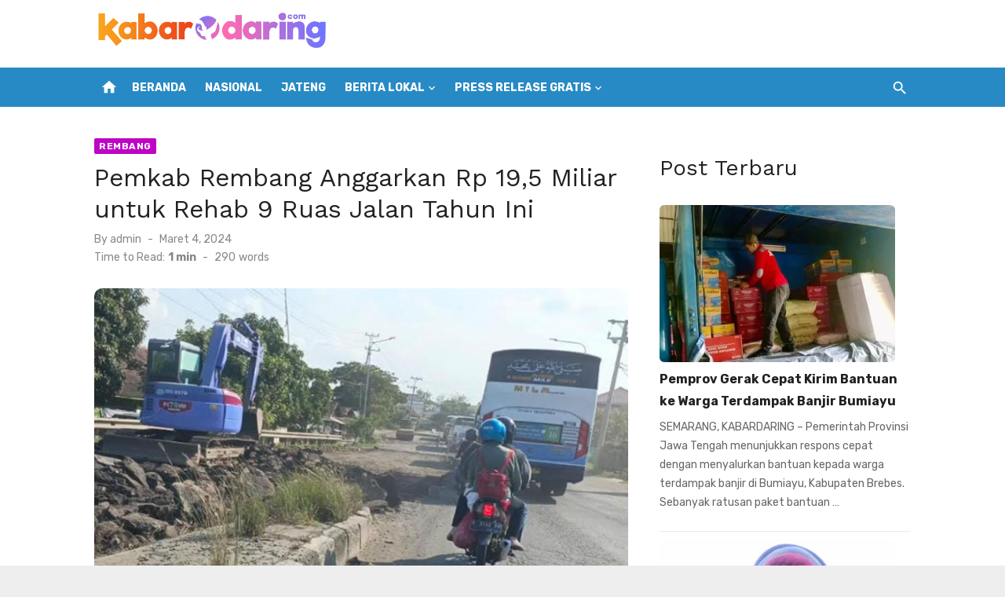

--- FILE ---
content_type: text/html; charset=UTF-8
request_url: https://kabardaring.com/rembang/pemkab-rembang-anggarkan-rp-195-miliar-untuk-rehab-9-ruas-jalan-tahun-ini/
body_size: 14764
content:
<!DOCTYPE html>
<html lang="id" prefix="og: https://ogp.me/ns#">
<head>
	<meta charset="UTF-8">
	<meta name="viewport" content="width=device-width, initial-scale=1">
	<link rel="profile" href="https://gmpg.org/xfn/11">
			<style>img:is([sizes="auto" i], [sizes^="auto," i]) { contain-intrinsic-size: 3000px 1500px }</style>
	
<!-- Optimasi Mesin Pencari oleh Rank Math - https://rankmath.com/ -->
<title>Pemkab Rembang Anggarkan Rp 19,5 Miliar untuk Rehab 9 Ruas Jalan Tahun Ini - kabardaring</title>
<meta name="description" content="REMBANG, Lingkarjateng.id – Pemerintah Kabupaten (Pemkab) Rembang telah menyelesaikan pelebaran dan peningkatan kualitas 16 ruas jalan selama tahun 2023."/>
<meta name="robots" content="index, follow, max-snippet:-1, max-video-preview:-1, max-image-preview:large"/>
<link rel="canonical" href="https://kabardaring.com/rembang/pemkab-rembang-anggarkan-rp-195-miliar-untuk-rehab-9-ruas-jalan-tahun-ini/" />
<meta property="og:locale" content="id_ID" />
<meta property="og:type" content="article" />
<meta property="og:title" content="Pemkab Rembang Anggarkan Rp 19,5 Miliar untuk Rehab 9 Ruas Jalan Tahun Ini - kabardaring" />
<meta property="og:description" content="REMBANG, Lingkarjateng.id – Pemerintah Kabupaten (Pemkab) Rembang telah menyelesaikan pelebaran dan peningkatan kualitas 16 ruas jalan selama tahun 2023." />
<meta property="og:url" content="https://kabardaring.com/rembang/pemkab-rembang-anggarkan-rp-195-miliar-untuk-rehab-9-ruas-jalan-tahun-ini/" />
<meta property="og:site_name" content="Kabar Daring" />
<meta property="article:tag" content="Info Seputar Rembang" />
<meta property="article:tag" content="Rembang Hari Ini" />
<meta property="article:tag" content="Rembang Update" />
<meta property="article:section" content="Rembang" />
<meta property="og:image" content="https://kabardaring.com/wp-content/uploads/2024/03/Pemkab-Rembang.jpg" />
<meta property="og:image:secure_url" content="https://kabardaring.com/wp-content/uploads/2024/03/Pemkab-Rembang.jpg" />
<meta property="og:image:width" content="750" />
<meta property="og:image:height" content="536" />
<meta property="og:image:alt" content="Pemkab Rembang Anggarkan Rp 19,5 Miliar untuk Rehab 9 Ruas Jalan Tahun Ini" />
<meta property="og:image:type" content="image/jpeg" />
<meta property="article:published_time" content="2024-03-04T10:04:32+07:00" />
<meta name="twitter:card" content="summary_large_image" />
<meta name="twitter:title" content="Pemkab Rembang Anggarkan Rp 19,5 Miliar untuk Rehab 9 Ruas Jalan Tahun Ini - kabardaring" />
<meta name="twitter:description" content="REMBANG, Lingkarjateng.id – Pemerintah Kabupaten (Pemkab) Rembang telah menyelesaikan pelebaran dan peningkatan kualitas 16 ruas jalan selama tahun 2023." />
<meta name="twitter:image" content="https://kabardaring.com/wp-content/uploads/2024/03/Pemkab-Rembang.jpg" />
<meta name="twitter:label1" content="Ditulis oleh" />
<meta name="twitter:data1" content="admin" />
<meta name="twitter:label2" content="Waktunya membaca" />
<meta name="twitter:data2" content="1 menit" />
<script type="application/ld+json" class="rank-math-schema">{"@context":"https://schema.org","@graph":[{"@type":["NewsMediaOrganization","Organization"],"@id":"https://kabardaring.com/#organization","name":"Kabar Daring","url":"https://kabardaring.com","logo":{"@type":"ImageObject","@id":"https://kabardaring.com/#logo","url":"https://kabardaring.com/wp-content/uploads/2024/05/cropped-logo-kabardaring-wide-150x104.png","contentUrl":"https://kabardaring.com/wp-content/uploads/2024/05/cropped-logo-kabardaring-wide-150x104.png","caption":"Kabar Daring","inLanguage":"id"}},{"@type":"WebSite","@id":"https://kabardaring.com/#website","url":"https://kabardaring.com","name":"Kabar Daring","publisher":{"@id":"https://kabardaring.com/#organization"},"inLanguage":"id"},{"@type":"ImageObject","@id":"https://kabardaring.com/wp-content/uploads/2024/03/Pemkab-Rembang.jpg","url":"https://kabardaring.com/wp-content/uploads/2024/03/Pemkab-Rembang.jpg","width":"750","height":"536","inLanguage":"id"},{"@type":"BreadcrumbList","@id":"https://kabardaring.com/rembang/pemkab-rembang-anggarkan-rp-195-miliar-untuk-rehab-9-ruas-jalan-tahun-ini/#breadcrumb","itemListElement":[{"@type":"ListItem","position":"1","item":{"@id":"https://kabardaring.com","name":"Home"}},{"@type":"ListItem","position":"2","item":{"@id":"https://kabardaring.com/rembang/","name":"Rembang"}},{"@type":"ListItem","position":"3","item":{"@id":"https://kabardaring.com/rembang/pemkab-rembang-anggarkan-rp-195-miliar-untuk-rehab-9-ruas-jalan-tahun-ini/","name":"Pemkab Rembang Anggarkan Rp 19,5 Miliar untuk Rehab 9 Ruas Jalan Tahun Ini"}}]},{"@type":"WebPage","@id":"https://kabardaring.com/rembang/pemkab-rembang-anggarkan-rp-195-miliar-untuk-rehab-9-ruas-jalan-tahun-ini/#webpage","url":"https://kabardaring.com/rembang/pemkab-rembang-anggarkan-rp-195-miliar-untuk-rehab-9-ruas-jalan-tahun-ini/","name":"Pemkab Rembang Anggarkan Rp 19,5 Miliar untuk Rehab 9 Ruas Jalan Tahun Ini - kabardaring","datePublished":"2024-03-04T10:04:32+07:00","dateModified":"2024-03-04T10:04:32+07:00","isPartOf":{"@id":"https://kabardaring.com/#website"},"primaryImageOfPage":{"@id":"https://kabardaring.com/wp-content/uploads/2024/03/Pemkab-Rembang.jpg"},"inLanguage":"id","breadcrumb":{"@id":"https://kabardaring.com/rembang/pemkab-rembang-anggarkan-rp-195-miliar-untuk-rehab-9-ruas-jalan-tahun-ini/#breadcrumb"}},{"@type":"Person","@id":"https://kabardaring.com/author/admin/","name":"admin","url":"https://kabardaring.com/author/admin/","image":{"@type":"ImageObject","@id":"https://secure.gravatar.com/avatar/2acd1788dce4a1572e61f34a5e02fa7e8cdc4a2f2eaa5c81d93f2fa98dfad430?s=96&amp;d=mm&amp;r=g","url":"https://secure.gravatar.com/avatar/2acd1788dce4a1572e61f34a5e02fa7e8cdc4a2f2eaa5c81d93f2fa98dfad430?s=96&amp;d=mm&amp;r=g","caption":"admin","inLanguage":"id"},"sameAs":["http://kabardaring.com"],"worksFor":{"@id":"https://kabardaring.com/#organization"}},{"@type":"NewsArticle","headline":"Pemkab Rembang Anggarkan Rp 19,5 Miliar untuk Rehab 9 Ruas Jalan Tahun Ini - kabardaring","datePublished":"2024-03-04T10:04:32+07:00","dateModified":"2024-03-04T10:04:32+07:00","articleSection":"Rembang","author":{"@id":"https://kabardaring.com/author/admin/","name":"admin"},"publisher":{"@id":"https://kabardaring.com/#organization"},"description":"REMBANG, Lingkarjateng.id \u2013 Pemerintah Kabupaten (Pemkab) Rembang telah menyelesaikan pelebaran dan peningkatan kualitas 16 ruas jalan selama tahun 2023.","name":"Pemkab Rembang Anggarkan Rp 19,5 Miliar untuk Rehab 9 Ruas Jalan Tahun Ini - kabardaring","@id":"https://kabardaring.com/rembang/pemkab-rembang-anggarkan-rp-195-miliar-untuk-rehab-9-ruas-jalan-tahun-ini/#richSnippet","isPartOf":{"@id":"https://kabardaring.com/rembang/pemkab-rembang-anggarkan-rp-195-miliar-untuk-rehab-9-ruas-jalan-tahun-ini/#webpage"},"image":{"@id":"https://kabardaring.com/wp-content/uploads/2024/03/Pemkab-Rembang.jpg"},"inLanguage":"id","mainEntityOfPage":{"@id":"https://kabardaring.com/rembang/pemkab-rembang-anggarkan-rp-195-miliar-untuk-rehab-9-ruas-jalan-tahun-ini/#webpage"}}]}</script>
<!-- /Plugin WordPress Rank Math SEO -->

<link rel='dns-prefetch' href='//stats.wp.com' />
<link rel='dns-prefetch' href='//fonts.googleapis.com' />
<link href='https://fonts.gstatic.com' crossorigin rel='preconnect' />
<link rel="alternate" type="application/rss+xml" title="kabardaring &raquo; Feed" href="https://kabardaring.com/feed/" />
<link rel="alternate" type="application/rss+xml" title="kabardaring &raquo; Umpan Komentar" href="https://kabardaring.com/comments/feed/" />
<script type="text/javascript">
/* <![CDATA[ */
window._wpemojiSettings = {"baseUrl":"https:\/\/s.w.org\/images\/core\/emoji\/16.0.1\/72x72\/","ext":".png","svgUrl":"https:\/\/s.w.org\/images\/core\/emoji\/16.0.1\/svg\/","svgExt":".svg","source":{"concatemoji":"https:\/\/kabardaring.com\/wp-includes\/js\/wp-emoji-release.min.js?ver=6.8.3"}};
/*! This file is auto-generated */
!function(s,n){var o,i,e;function c(e){try{var t={supportTests:e,timestamp:(new Date).valueOf()};sessionStorage.setItem(o,JSON.stringify(t))}catch(e){}}function p(e,t,n){e.clearRect(0,0,e.canvas.width,e.canvas.height),e.fillText(t,0,0);var t=new Uint32Array(e.getImageData(0,0,e.canvas.width,e.canvas.height).data),a=(e.clearRect(0,0,e.canvas.width,e.canvas.height),e.fillText(n,0,0),new Uint32Array(e.getImageData(0,0,e.canvas.width,e.canvas.height).data));return t.every(function(e,t){return e===a[t]})}function u(e,t){e.clearRect(0,0,e.canvas.width,e.canvas.height),e.fillText(t,0,0);for(var n=e.getImageData(16,16,1,1),a=0;a<n.data.length;a++)if(0!==n.data[a])return!1;return!0}function f(e,t,n,a){switch(t){case"flag":return n(e,"\ud83c\udff3\ufe0f\u200d\u26a7\ufe0f","\ud83c\udff3\ufe0f\u200b\u26a7\ufe0f")?!1:!n(e,"\ud83c\udde8\ud83c\uddf6","\ud83c\udde8\u200b\ud83c\uddf6")&&!n(e,"\ud83c\udff4\udb40\udc67\udb40\udc62\udb40\udc65\udb40\udc6e\udb40\udc67\udb40\udc7f","\ud83c\udff4\u200b\udb40\udc67\u200b\udb40\udc62\u200b\udb40\udc65\u200b\udb40\udc6e\u200b\udb40\udc67\u200b\udb40\udc7f");case"emoji":return!a(e,"\ud83e\udedf")}return!1}function g(e,t,n,a){var r="undefined"!=typeof WorkerGlobalScope&&self instanceof WorkerGlobalScope?new OffscreenCanvas(300,150):s.createElement("canvas"),o=r.getContext("2d",{willReadFrequently:!0}),i=(o.textBaseline="top",o.font="600 32px Arial",{});return e.forEach(function(e){i[e]=t(o,e,n,a)}),i}function t(e){var t=s.createElement("script");t.src=e,t.defer=!0,s.head.appendChild(t)}"undefined"!=typeof Promise&&(o="wpEmojiSettingsSupports",i=["flag","emoji"],n.supports={everything:!0,everythingExceptFlag:!0},e=new Promise(function(e){s.addEventListener("DOMContentLoaded",e,{once:!0})}),new Promise(function(t){var n=function(){try{var e=JSON.parse(sessionStorage.getItem(o));if("object"==typeof e&&"number"==typeof e.timestamp&&(new Date).valueOf()<e.timestamp+604800&&"object"==typeof e.supportTests)return e.supportTests}catch(e){}return null}();if(!n){if("undefined"!=typeof Worker&&"undefined"!=typeof OffscreenCanvas&&"undefined"!=typeof URL&&URL.createObjectURL&&"undefined"!=typeof Blob)try{var e="postMessage("+g.toString()+"("+[JSON.stringify(i),f.toString(),p.toString(),u.toString()].join(",")+"));",a=new Blob([e],{type:"text/javascript"}),r=new Worker(URL.createObjectURL(a),{name:"wpTestEmojiSupports"});return void(r.onmessage=function(e){c(n=e.data),r.terminate(),t(n)})}catch(e){}c(n=g(i,f,p,u))}t(n)}).then(function(e){for(var t in e)n.supports[t]=e[t],n.supports.everything=n.supports.everything&&n.supports[t],"flag"!==t&&(n.supports.everythingExceptFlag=n.supports.everythingExceptFlag&&n.supports[t]);n.supports.everythingExceptFlag=n.supports.everythingExceptFlag&&!n.supports.flag,n.DOMReady=!1,n.readyCallback=function(){n.DOMReady=!0}}).then(function(){return e}).then(function(){var e;n.supports.everything||(n.readyCallback(),(e=n.source||{}).concatemoji?t(e.concatemoji):e.wpemoji&&e.twemoji&&(t(e.twemoji),t(e.wpemoji)))}))}((window,document),window._wpemojiSettings);
/* ]]> */
</script>
<link rel='stylesheet' id='jetpack_related-posts-css' href='https://kabardaring.com/wp-content/plugins/jetpack/modules/related-posts/related-posts.css?ver=20240116' type='text/css' media='all' />
<style id='wp-emoji-styles-inline-css' type='text/css'>

	img.wp-smiley, img.emoji {
		display: inline !important;
		border: none !important;
		box-shadow: none !important;
		height: 1em !important;
		width: 1em !important;
		margin: 0 0.07em !important;
		vertical-align: -0.1em !important;
		background: none !important;
		padding: 0 !important;
	}
</style>
<link rel='stylesheet' id='wp-block-library-css' href='https://kabardaring.com/wp-includes/css/dist/block-library/style.min.css?ver=6.8.3' type='text/css' media='all' />
<style id='classic-theme-styles-inline-css' type='text/css'>
/*! This file is auto-generated */
.wp-block-button__link{color:#fff;background-color:#32373c;border-radius:9999px;box-shadow:none;text-decoration:none;padding:calc(.667em + 2px) calc(1.333em + 2px);font-size:1.125em}.wp-block-file__button{background:#32373c;color:#fff;text-decoration:none}
</style>
<link rel='stylesheet' id='mediaelement-css' href='https://kabardaring.com/wp-includes/js/mediaelement/mediaelementplayer-legacy.min.css?ver=4.2.17' type='text/css' media='all' />
<link rel='stylesheet' id='wp-mediaelement-css' href='https://kabardaring.com/wp-includes/js/mediaelement/wp-mediaelement.min.css?ver=6.8.3' type='text/css' media='all' />
<style id='jetpack-sharing-buttons-style-inline-css' type='text/css'>
.jetpack-sharing-buttons__services-list{display:flex;flex-direction:row;flex-wrap:wrap;gap:0;list-style-type:none;margin:5px;padding:0}.jetpack-sharing-buttons__services-list.has-small-icon-size{font-size:12px}.jetpack-sharing-buttons__services-list.has-normal-icon-size{font-size:16px}.jetpack-sharing-buttons__services-list.has-large-icon-size{font-size:24px}.jetpack-sharing-buttons__services-list.has-huge-icon-size{font-size:36px}@media print{.jetpack-sharing-buttons__services-list{display:none!important}}.editor-styles-wrapper .wp-block-jetpack-sharing-buttons{gap:0;padding-inline-start:0}ul.jetpack-sharing-buttons__services-list.has-background{padding:1.25em 2.375em}
</style>
<style id='global-styles-inline-css' type='text/css'>
:root{--wp--preset--aspect-ratio--square: 1;--wp--preset--aspect-ratio--4-3: 4/3;--wp--preset--aspect-ratio--3-4: 3/4;--wp--preset--aspect-ratio--3-2: 3/2;--wp--preset--aspect-ratio--2-3: 2/3;--wp--preset--aspect-ratio--16-9: 16/9;--wp--preset--aspect-ratio--9-16: 9/16;--wp--preset--color--black: #000000;--wp--preset--color--cyan-bluish-gray: #abb8c3;--wp--preset--color--white: #ffffff;--wp--preset--color--pale-pink: #f78da7;--wp--preset--color--vivid-red: #cf2e2e;--wp--preset--color--luminous-vivid-orange: #ff6900;--wp--preset--color--luminous-vivid-amber: #fcb900;--wp--preset--color--light-green-cyan: #7bdcb5;--wp--preset--color--vivid-green-cyan: #00d084;--wp--preset--color--pale-cyan-blue: #8ed1fc;--wp--preset--color--vivid-cyan-blue: #0693e3;--wp--preset--color--vivid-purple: #9b51e0;--wp--preset--color--dark-gray: #222222;--wp--preset--color--medium-gray: #444444;--wp--preset--color--light-gray: #888888;--wp--preset--color--accent: #be05c4;--wp--preset--gradient--vivid-cyan-blue-to-vivid-purple: linear-gradient(135deg,rgba(6,147,227,1) 0%,rgb(155,81,224) 100%);--wp--preset--gradient--light-green-cyan-to-vivid-green-cyan: linear-gradient(135deg,rgb(122,220,180) 0%,rgb(0,208,130) 100%);--wp--preset--gradient--luminous-vivid-amber-to-luminous-vivid-orange: linear-gradient(135deg,rgba(252,185,0,1) 0%,rgba(255,105,0,1) 100%);--wp--preset--gradient--luminous-vivid-orange-to-vivid-red: linear-gradient(135deg,rgba(255,105,0,1) 0%,rgb(207,46,46) 100%);--wp--preset--gradient--very-light-gray-to-cyan-bluish-gray: linear-gradient(135deg,rgb(238,238,238) 0%,rgb(169,184,195) 100%);--wp--preset--gradient--cool-to-warm-spectrum: linear-gradient(135deg,rgb(74,234,220) 0%,rgb(151,120,209) 20%,rgb(207,42,186) 40%,rgb(238,44,130) 60%,rgb(251,105,98) 80%,rgb(254,248,76) 100%);--wp--preset--gradient--blush-light-purple: linear-gradient(135deg,rgb(255,206,236) 0%,rgb(152,150,240) 100%);--wp--preset--gradient--blush-bordeaux: linear-gradient(135deg,rgb(254,205,165) 0%,rgb(254,45,45) 50%,rgb(107,0,62) 100%);--wp--preset--gradient--luminous-dusk: linear-gradient(135deg,rgb(255,203,112) 0%,rgb(199,81,192) 50%,rgb(65,88,208) 100%);--wp--preset--gradient--pale-ocean: linear-gradient(135deg,rgb(255,245,203) 0%,rgb(182,227,212) 50%,rgb(51,167,181) 100%);--wp--preset--gradient--electric-grass: linear-gradient(135deg,rgb(202,248,128) 0%,rgb(113,206,126) 100%);--wp--preset--gradient--midnight: linear-gradient(135deg,rgb(2,3,129) 0%,rgb(40,116,252) 100%);--wp--preset--font-size--small: 14px;--wp--preset--font-size--medium: 20px;--wp--preset--font-size--large: 24px;--wp--preset--font-size--x-large: 42px;--wp--preset--font-size--normal: 16px;--wp--preset--font-size--huge: 32px;--wp--preset--spacing--20: 0.44rem;--wp--preset--spacing--30: 0.67rem;--wp--preset--spacing--40: 1rem;--wp--preset--spacing--50: 1.5rem;--wp--preset--spacing--60: 2.25rem;--wp--preset--spacing--70: 3.38rem;--wp--preset--spacing--80: 5.06rem;--wp--preset--shadow--natural: 6px 6px 9px rgba(0, 0, 0, 0.2);--wp--preset--shadow--deep: 12px 12px 50px rgba(0, 0, 0, 0.4);--wp--preset--shadow--sharp: 6px 6px 0px rgba(0, 0, 0, 0.2);--wp--preset--shadow--outlined: 6px 6px 0px -3px rgba(255, 255, 255, 1), 6px 6px rgba(0, 0, 0, 1);--wp--preset--shadow--crisp: 6px 6px 0px rgba(0, 0, 0, 1);}:where(.is-layout-flex){gap: 0.5em;}:where(.is-layout-grid){gap: 0.5em;}body .is-layout-flex{display: flex;}.is-layout-flex{flex-wrap: wrap;align-items: center;}.is-layout-flex > :is(*, div){margin: 0;}body .is-layout-grid{display: grid;}.is-layout-grid > :is(*, div){margin: 0;}:where(.wp-block-columns.is-layout-flex){gap: 2em;}:where(.wp-block-columns.is-layout-grid){gap: 2em;}:where(.wp-block-post-template.is-layout-flex){gap: 1.25em;}:where(.wp-block-post-template.is-layout-grid){gap: 1.25em;}.has-black-color{color: var(--wp--preset--color--black) !important;}.has-cyan-bluish-gray-color{color: var(--wp--preset--color--cyan-bluish-gray) !important;}.has-white-color{color: var(--wp--preset--color--white) !important;}.has-pale-pink-color{color: var(--wp--preset--color--pale-pink) !important;}.has-vivid-red-color{color: var(--wp--preset--color--vivid-red) !important;}.has-luminous-vivid-orange-color{color: var(--wp--preset--color--luminous-vivid-orange) !important;}.has-luminous-vivid-amber-color{color: var(--wp--preset--color--luminous-vivid-amber) !important;}.has-light-green-cyan-color{color: var(--wp--preset--color--light-green-cyan) !important;}.has-vivid-green-cyan-color{color: var(--wp--preset--color--vivid-green-cyan) !important;}.has-pale-cyan-blue-color{color: var(--wp--preset--color--pale-cyan-blue) !important;}.has-vivid-cyan-blue-color{color: var(--wp--preset--color--vivid-cyan-blue) !important;}.has-vivid-purple-color{color: var(--wp--preset--color--vivid-purple) !important;}.has-black-background-color{background-color: var(--wp--preset--color--black) !important;}.has-cyan-bluish-gray-background-color{background-color: var(--wp--preset--color--cyan-bluish-gray) !important;}.has-white-background-color{background-color: var(--wp--preset--color--white) !important;}.has-pale-pink-background-color{background-color: var(--wp--preset--color--pale-pink) !important;}.has-vivid-red-background-color{background-color: var(--wp--preset--color--vivid-red) !important;}.has-luminous-vivid-orange-background-color{background-color: var(--wp--preset--color--luminous-vivid-orange) !important;}.has-luminous-vivid-amber-background-color{background-color: var(--wp--preset--color--luminous-vivid-amber) !important;}.has-light-green-cyan-background-color{background-color: var(--wp--preset--color--light-green-cyan) !important;}.has-vivid-green-cyan-background-color{background-color: var(--wp--preset--color--vivid-green-cyan) !important;}.has-pale-cyan-blue-background-color{background-color: var(--wp--preset--color--pale-cyan-blue) !important;}.has-vivid-cyan-blue-background-color{background-color: var(--wp--preset--color--vivid-cyan-blue) !important;}.has-vivid-purple-background-color{background-color: var(--wp--preset--color--vivid-purple) !important;}.has-black-border-color{border-color: var(--wp--preset--color--black) !important;}.has-cyan-bluish-gray-border-color{border-color: var(--wp--preset--color--cyan-bluish-gray) !important;}.has-white-border-color{border-color: var(--wp--preset--color--white) !important;}.has-pale-pink-border-color{border-color: var(--wp--preset--color--pale-pink) !important;}.has-vivid-red-border-color{border-color: var(--wp--preset--color--vivid-red) !important;}.has-luminous-vivid-orange-border-color{border-color: var(--wp--preset--color--luminous-vivid-orange) !important;}.has-luminous-vivid-amber-border-color{border-color: var(--wp--preset--color--luminous-vivid-amber) !important;}.has-light-green-cyan-border-color{border-color: var(--wp--preset--color--light-green-cyan) !important;}.has-vivid-green-cyan-border-color{border-color: var(--wp--preset--color--vivid-green-cyan) !important;}.has-pale-cyan-blue-border-color{border-color: var(--wp--preset--color--pale-cyan-blue) !important;}.has-vivid-cyan-blue-border-color{border-color: var(--wp--preset--color--vivid-cyan-blue) !important;}.has-vivid-purple-border-color{border-color: var(--wp--preset--color--vivid-purple) !important;}.has-vivid-cyan-blue-to-vivid-purple-gradient-background{background: var(--wp--preset--gradient--vivid-cyan-blue-to-vivid-purple) !important;}.has-light-green-cyan-to-vivid-green-cyan-gradient-background{background: var(--wp--preset--gradient--light-green-cyan-to-vivid-green-cyan) !important;}.has-luminous-vivid-amber-to-luminous-vivid-orange-gradient-background{background: var(--wp--preset--gradient--luminous-vivid-amber-to-luminous-vivid-orange) !important;}.has-luminous-vivid-orange-to-vivid-red-gradient-background{background: var(--wp--preset--gradient--luminous-vivid-orange-to-vivid-red) !important;}.has-very-light-gray-to-cyan-bluish-gray-gradient-background{background: var(--wp--preset--gradient--very-light-gray-to-cyan-bluish-gray) !important;}.has-cool-to-warm-spectrum-gradient-background{background: var(--wp--preset--gradient--cool-to-warm-spectrum) !important;}.has-blush-light-purple-gradient-background{background: var(--wp--preset--gradient--blush-light-purple) !important;}.has-blush-bordeaux-gradient-background{background: var(--wp--preset--gradient--blush-bordeaux) !important;}.has-luminous-dusk-gradient-background{background: var(--wp--preset--gradient--luminous-dusk) !important;}.has-pale-ocean-gradient-background{background: var(--wp--preset--gradient--pale-ocean) !important;}.has-electric-grass-gradient-background{background: var(--wp--preset--gradient--electric-grass) !important;}.has-midnight-gradient-background{background: var(--wp--preset--gradient--midnight) !important;}.has-small-font-size{font-size: var(--wp--preset--font-size--small) !important;}.has-medium-font-size{font-size: var(--wp--preset--font-size--medium) !important;}.has-large-font-size{font-size: var(--wp--preset--font-size--large) !important;}.has-x-large-font-size{font-size: var(--wp--preset--font-size--x-large) !important;}
:where(.wp-block-post-template.is-layout-flex){gap: 1.25em;}:where(.wp-block-post-template.is-layout-grid){gap: 1.25em;}
:where(.wp-block-columns.is-layout-flex){gap: 2em;}:where(.wp-block-columns.is-layout-grid){gap: 2em;}
:root :where(.wp-block-pullquote){font-size: 1.5em;line-height: 1.6;}
</style>
<style id='dominant-color-styles-inline-css' type='text/css'>
img[data-dominant-color]:not(.has-transparency) { background-color: var(--dominant-color); }
</style>
<link rel='stylesheet' id='plugin-builder-css' href='https://kabardaring.com/wp-content/plugins/plugin-builder/public/css/plugin-builder-public.css?ver=1.0.1' type='text/css' media='all' />
<link rel='stylesheet' id='short-news-fonts-css' href='https://fonts.googleapis.com/css?family=Work+Sans%3A400%2C700%2C900%2C400italic%7CRubik%3A400%2C700%2C400italic%2C700italic&#038;subset=latin%2Clatin-ext&#038;display=fallback' type='text/css' media='all' />
<link rel='stylesheet' id='short-news-style-css' href='https://kabardaring.com/wp-content/themes/short-news/style.css?ver=1.1.5' type='text/css' media='all' />
<style id='short-news-style-inline-css' type='text/css'>

			@media screen and (min-width: 600px) {
			.site-logo {max-width: 300px;}
			}
		a, .site-title a:hover, .entry-title a:hover, .main-navigation ul ul li:hover > a, .widget a:hover, .widget_recent_comments a,
		blockquote:before, .cat-links a, .comment-metadata .comment-edit-link, .standard-post .read-more:hover,
		.posts-navigation a:hover, .post-navigation a:hover .meta-nav, .post-navigation a:hover .post-title,
		.author-link a:hover, .entry-content .has-accent-color {
		color: #be05c4;
		}
		button, input[type='button'], input[type='reset'], input[type='submit'], .main-navigation > ul > li.current-menu-item:after,
		.sidebar .widget_tag_cloud a:hover, .single .cat-links a, .entry-meta-top .comments-link > span:hover, .entry-meta-top .comments-link > a:hover,
		.standard-post .read-more:after, .newsticker .news-dot, .pagination .current, .pagination .page-numbers:hover,
		.featured-post-header .cat-links a:hover, .post-edit-link, .reply a, #sb_instagram .sbi_follow_btn a, .entry-content .has-accent-background-color {
		background-color: #be05c4;
		}
		.entry-meta-top .comments-link > a:hover:after, .entry-meta-top .comments-link > span:hover:after {border-top-color: #be05c4;}
</style>
<link rel='stylesheet' id='short-news-social-icons-css' href='https://kabardaring.com/wp-content/themes/short-news/assets/css/social-icons.css?ver=1.0.0' type='text/css' media='all' />
<link rel='stylesheet' id='sharedaddy-css' href='https://kabardaring.com/wp-content/plugins/jetpack/modules/sharedaddy/sharing.css?ver=14.7' type='text/css' media='all' />
<link rel='stylesheet' id='social-logos-css' href='https://kabardaring.com/wp-content/plugins/jetpack/_inc/social-logos/social-logos.min.css?ver=14.7' type='text/css' media='all' />
<script type="text/javascript" id="jetpack_related-posts-js-extra">
/* <![CDATA[ */
var related_posts_js_options = {"post_heading":"h4"};
/* ]]> */
</script>
<script type="text/javascript" src="https://kabardaring.com/wp-content/plugins/jetpack/_inc/build/related-posts/related-posts.min.js?ver=20240116" id="jetpack_related-posts-js"></script>
<script type="text/javascript" src="https://kabardaring.com/wp-includes/js/jquery/jquery.min.js?ver=3.7.1" id="jquery-core-js"></script>
<script type="text/javascript" src="https://kabardaring.com/wp-includes/js/jquery/jquery-migrate.min.js?ver=3.4.1" id="jquery-migrate-js"></script>
<script type="text/javascript" src="https://kabardaring.com/wp-content/plugins/plugin-builder/public/js/plugin-builder-public.js?ver=1.0.1" id="plugin-builder-js"></script>
<link rel="https://api.w.org/" href="https://kabardaring.com/wp-json/" /><link rel="alternate" title="JSON" type="application/json" href="https://kabardaring.com/wp-json/wp/v2/posts/4965" /><link rel="EditURI" type="application/rsd+xml" title="RSD" href="https://kabardaring.com/xmlrpc.php?rsd" />
<meta name="generator" content="WordPress 6.8.3" />
<link rel='shortlink' href='https://kabardaring.com/?p=4965' />
<link rel="alternate" title="oEmbed (JSON)" type="application/json+oembed" href="https://kabardaring.com/wp-json/oembed/1.0/embed?url=https%3A%2F%2Fkabardaring.com%2Frembang%2Fpemkab-rembang-anggarkan-rp-195-miliar-untuk-rehab-9-ruas-jalan-tahun-ini%2F" />
<link rel="alternate" title="oEmbed (XML)" type="text/xml+oembed" href="https://kabardaring.com/wp-json/oembed/1.0/embed?url=https%3A%2F%2Fkabardaring.com%2Frembang%2Fpemkab-rembang-anggarkan-rp-195-miliar-untuk-rehab-9-ruas-jalan-tahun-ini%2F&#038;format=xml" />
<meta name="generator" content="auto-sizes 1.4.0">
<meta name="generator" content="dominant-color-images 1.2.0">
<meta name="generator" content="performance-lab 3.9.0; plugins: auto-sizes, dominant-color-images, embed-optimizer, image-prioritizer, speculation-rules, web-worker-offloading, webp-uploads">
<meta name="generator" content="web-worker-offloading 0.2.0">
<meta name="generator" content="webp-uploads 2.5.1">
	<style>img#wpstats{display:none}</style>
		<meta name="generator" content="speculation-rules 1.5.0">
<meta name="generator" content="optimization-detective 1.0.0-beta3">
<meta name="generator" content="embed-optimizer 1.0.0-beta2">
<meta name="generator" content="image-prioritizer 1.0.0-beta2">
<link rel="icon" href="https://kabardaring.com/wp-content/uploads/2023/05/cropped-icon-kabardaring-32x32.png" sizes="32x32" />
<link rel="icon" href="https://kabardaring.com/wp-content/uploads/2023/05/cropped-icon-kabardaring-192x192.png" sizes="192x192" />
<link rel="apple-touch-icon" href="https://kabardaring.com/wp-content/uploads/2023/05/cropped-icon-kabardaring-180x180.png" />
<meta name="msapplication-TileImage" content="https://kabardaring.com/wp-content/uploads/2023/05/cropped-icon-kabardaring-270x270.png" />
		<style type="text/css" id="wp-custom-css">
			img {
    height: auto;
    max-width: 100%;
}

.single .entry-thumbnail img, .page .entry-thumbnail img {
    display: block;
    margin: auto;
    max-width: 100%;
    height: auto;
    animation: fimg-FadeIn 2.5s;
	 border-radius:10px;
}
.entry-thumbnail img {
    display: block;
    margin: auto;
	border-radius:6px;
}
.wp-block-latest-posts__featured-image img {
    height: auto;
    max-width: 100%;
	border-radius:6px;
}
.featured-cover-post {
    position: relative;
    width: 100%;
    margin: 0 0 2px 0;
    overflow: hidden;
    box-sizing: border-box;
    border-radius: 6px;
}
#jp-relatedposts .jp-relatedposts-items-visual .jp-relatedposts-post img.jp-relatedposts-post-img, #jp-relatedposts .jp-relatedposts-items-visual .jp-relatedposts-post span {
    height: auto;
    border-radius: 6px;
    max-width: 100%;
}

#jp-relatedposts .jp-relatedposts-items-visual h4.jp-relatedposts-post-title {
    display: block;
    font-family: inherit;
    margin: 0;
    max-width: 100%;
    margin-top: 8px;
    text-transform: none;
}
.widget a {
    font-weight: bold;
    font-size: medium;
    color: #222;
    opacity: 1;
    transition: opacity 0.3s ease-in-out 0s, color 0.3s ease-in-out 0s;
}

.site-branding {
    padding: 10px 0;
    margin: 0;
}
.flex-container {
    min-height: 60px;
}

.site-description {
    display:none;
}		</style>
		</head>
<body class="wp-singular post-template-default single single-post postid-4965 single-format-standard wp-custom-logo wp-embed-responsive wp-theme-short-news group-blog header-style-1 site-fullwidth content-sidebar" >

<a class="skip-link screen-reader-text" href="#content">Skip to content</a>
<div id="page" class="site">

	<header id="masthead" class="site-header" role="banner">
			
			
	<div class="header-middle header-title-left ">
		<div class="container flex-container">
			<div class="site-branding">
				<p class="site-title site-logo"><a href="https://kabardaring.com/" class="custom-logo-link" rel="home"><img data-od-unknown-tag data-od-xpath="/HTML/BODY/DIV[@id=&#039;page&#039;]/*[1][self::HEADER]/*[1][self::DIV]/*[1][self::DIV]/*[1][self::DIV]/*[1][self::P]/*[1][self::A]/*[1][self::IMG]" width="555" height="104" src="https://kabardaring.com/wp-content/uploads/2024/05/cropped-logo-kabardaring-wide.png" class="custom-logo" alt="kabardaring" decoding="async" fetchpriority="high" srcset="https://kabardaring.com/wp-content/uploads/2024/05/cropped-logo-kabardaring-wide.png 555w, https://kabardaring.com/wp-content/uploads/2024/05/cropped-logo-kabardaring-wide-300x56.png 300w" sizes="(max-width: 555px) 100vw, 555px" /></a></p><p class="site-description">Media Online Jawa Tengah</p>			</div>
					</div>
	</div>
	
	<div class="header-bottom menu-left">
		<div class="container">
			<div class="row">
				<div class="col-12">
				<div class="home-icon"><a href="https://kabardaring.com/" rel="home"><i class="material-icons">home</i></a></div>
	<nav id="site-navigation" class="main-navigation" role="navigation" aria-label="Main Menu">
		<ul id="main-menu" class="main-menu"><li id="menu-item-891" class="menu-item menu-item-type-custom menu-item-object-custom menu-item-home menu-item-891"><a href="https://kabardaring.com">Beranda</a></li>
<li id="menu-item-2437" class="menu-item menu-item-type-taxonomy menu-item-object-category menu-item-2437"><a href="https://kabardaring.com/nasional/">Nasional</a></li>
<li id="menu-item-2438" class="menu-item menu-item-type-taxonomy menu-item-object-category menu-item-2438"><a href="https://kabardaring.com/jateng/">Jateng</a></li>
<li id="menu-item-2436" class="menu-item menu-item-type-custom menu-item-object-custom menu-item-home menu-item-has-children menu-item-2436"><a href="https://kabardaring.com/#">Berita Lokal</a>
<ul class="sub-menu">
	<li id="menu-item-135" class="menu-item menu-item-type-taxonomy menu-item-object-category menu-item-135"><a href="https://kabardaring.com/blora/">Blora</a></li>
	<li id="menu-item-132" class="menu-item menu-item-type-taxonomy menu-item-object-category menu-item-132"><a href="https://kabardaring.com/kudus/">Kudus</a></li>
	<li id="menu-item-133" class="menu-item menu-item-type-taxonomy menu-item-object-category current-post-ancestor current-menu-parent current-post-parent menu-item-133"><a href="https://kabardaring.com/rembang/">Rembang</a></li>
	<li id="menu-item-134" class="menu-item menu-item-type-taxonomy menu-item-object-category menu-item-134"><a href="https://kabardaring.com/jepara/">Jepara</a></li>
	<li id="menu-item-131" class="menu-item menu-item-type-taxonomy menu-item-object-category menu-item-131"><a href="https://kabardaring.com/pati/">Pati</a></li>
</ul>
</li>
<li id="menu-item-8262" class="menu-item menu-item-type-custom menu-item-object-custom menu-item-has-children menu-item-8262"><a href="https://anasmakruf.com/jasa-press-release-media-online-jawa-tengah/">Press Release Gratis</a>
<ul class="sub-menu">
	<li id="menu-item-8263" class="menu-item menu-item-type-custom menu-item-object-custom menu-item-8263"><a href="https://infomuria.com">Info muria</a></li>
	<li id="menu-item-8264" class="menu-item menu-item-type-custom menu-item-object-custom menu-item-8264"><a href="https://jatengpers.com">Jateng Pers</a></li>
</ul>
</li>
</ul>	</nav>
<div class="search-popup"><span id="search-popup-button" class="search-popup-button"><i class="search-icon"></i></span>
<form role="search" method="get" class="search-form clear" action="https://kabardaring.com/">
	<label>
		<span class="screen-reader-text">Search for:</span>
		<input type="search" id="s" class="search-field" placeholder="Search &hellip;" value="" name="s" />
	</label>
	<button type="submit" class="search-submit">
		<i class="material-icons md-20 md-middle">search</i>
		<span class="screen-reader-text">Search</span>
	</button>
</form>
</div>
	<nav class="social-links" role="navigation" aria-label="Social Menu">
			</nav>
				</div>
			</div>
		</div>
	</div>
		</header><!-- .site-header -->

	<div id="mobile-header" class="mobile-header">
		<div class="mobile-navbar">
			<div class="container">
				<div id="menu-toggle" on="tap:AMP.setState({ampmenu: !ampmenu})" class="menu-toggle" title="Menu">
					<span class="button-toggle"></span>
				</div>
				<div class="search-popup"><span id="search-popup-button" class="search-popup-button"><i class="search-icon"></i></span>
<form role="search" method="get" class="search-form clear" action="https://kabardaring.com/">
	<label>
		<span class="screen-reader-text">Search for:</span>
		<input type="search" id="s" class="search-field" placeholder="Search &hellip;" value="" name="s" />
	</label>
	<button type="submit" class="search-submit">
		<i class="material-icons md-20 md-middle">search</i>
		<span class="screen-reader-text">Search</span>
	</button>
</form>
</div>			</div>
		</div>
		
<nav id="mobile-navigation" [class]="ampmenu ? 'main-navigation mobile-navigation active' : 'main-navigation mobile-navigation'" class="main-navigation mobile-navigation" aria-label="Mobile Menu">
	<div class="mobile-navigation-wrapper">
		<ul id="mobile-menu" class="mobile-menu"><li class="menu-item menu-item-type-custom menu-item-object-custom menu-item-home menu-item-891"><a href="https://kabardaring.com">Beranda</a></li>
<li class="menu-item menu-item-type-taxonomy menu-item-object-category menu-item-2437"><a href="https://kabardaring.com/nasional/">Nasional</a></li>
<li class="menu-item menu-item-type-taxonomy menu-item-object-category menu-item-2438"><a href="https://kabardaring.com/jateng/">Jateng</a></li>
<li class="menu-item menu-item-type-custom menu-item-object-custom menu-item-home menu-item-has-children menu-item-2436"><a href="https://kabardaring.com/#">Berita Lokal</a><button class="dropdown-toggle" aria-expanded="false"><span class="screen-reader-text">Show sub menu</span></button>
<ul class="sub-menu">
	<li class="menu-item menu-item-type-taxonomy menu-item-object-category menu-item-135"><a href="https://kabardaring.com/blora/">Blora</a></li>
	<li class="menu-item menu-item-type-taxonomy menu-item-object-category menu-item-132"><a href="https://kabardaring.com/kudus/">Kudus</a></li>
	<li class="menu-item menu-item-type-taxonomy menu-item-object-category current-post-ancestor current-menu-parent current-post-parent menu-item-133"><a href="https://kabardaring.com/rembang/">Rembang</a></li>
	<li class="menu-item menu-item-type-taxonomy menu-item-object-category menu-item-134"><a href="https://kabardaring.com/jepara/">Jepara</a></li>
	<li class="menu-item menu-item-type-taxonomy menu-item-object-category menu-item-131"><a href="https://kabardaring.com/pati/">Pati</a></li>
</ul>
</li>
<li class="menu-item menu-item-type-custom menu-item-object-custom menu-item-has-children menu-item-8262"><a href="https://anasmakruf.com/jasa-press-release-media-online-jawa-tengah/">Press Release Gratis</a><button class="dropdown-toggle" aria-expanded="false"><span class="screen-reader-text">Show sub menu</span></button>
<ul class="sub-menu">
	<li class="menu-item menu-item-type-custom menu-item-object-custom menu-item-8263"><a href="https://infomuria.com">Info muria</a></li>
	<li class="menu-item menu-item-type-custom menu-item-object-custom menu-item-8264"><a href="https://jatengpers.com">Jateng Pers</a></li>
</ul>
</li>
</ul>	</div>
</nav>
	</div>

	
	<div id="content" class="site-content">
		<div class="container">
			<div class="site-inner">


<div id="primary" class="content-area">
	<main id="main" class="site-main" role="main">

		
<article id="post-4965" class="post-4965 post type-post status-publish format-standard has-post-thumbnail hentry category-rembang tag-info-seputar-rembang tag-rembang-hari-ini tag-rembang-update">

	<header class="entry-header">
		<div class="entry-meta entry-meta-top">
			<span class="cat-links"><a href="https://kabardaring.com/rembang/" rel="category tag">Rembang</a></span>		</div>
		<h1 class="entry-title"><span>Pemkab Rembang Anggarkan Rp 19,5 Miliar untuk Rehab 9 Ruas Jalan Tahun Ini</span></h1>		<div class="entry-meta">
			<span class="byline">By <span class="author vcard"><a class="url fn n" href="https://kabardaring.com/author/admin/">admin</a></span></span><span class="posted-on"><span class="screen-reader-text">Posted on</span><a href="https://kabardaring.com/rembang/pemkab-rembang-anggarkan-rp-195-miliar-untuk-rehab-9-ruas-jalan-tahun-ini/" rel="bookmark"><time class="entry-date published updated" datetime="2024-03-04T10:04:32+07:00">Maret 4, 2024</time></a></span><div class="reading-time">Time to Read:<span id="reading-eta" class="reading-eta"></span><span class="sep">-</span><span id="word-count" class="word-count"></span>words</div>		</div>
	</header><!-- .entry-header -->

			<figure class="entry-thumbnail">
			<img data-od-unknown-tag data-od-xpath="/HTML/BODY/DIV[@id=&#039;page&#039;]/*[3][self::DIV]/*[1][self::DIV]/*[1][self::DIV]/*[1][self::DIV]/*[1][self::MAIN]/*[1][self::ARTICLE]/*[2][self::FIGURE]/*[1][self::IMG]" width="750" height="536" src="https://kabardaring.com/wp-content/uploads/2024/03/Pemkab-Rembang.jpg" class="attachment-short-news-fullwidth size-short-news-fullwidth wp-post-image" alt="Pemkab Rembang" decoding="async" srcset="https://kabardaring.com/wp-content/uploads/2024/03/Pemkab-Rembang.jpg 750w, https://kabardaring.com/wp-content/uploads/2024/03/Pemkab-Rembang-300x214.jpg 300w" sizes="(max-width: 750px) 100vw, 750px" title="Pemkab Rembang Anggarkan Rp 19,5 Miliar untuk Rehab 9 Ruas Jalan Tahun Ini 1">		</figure>
	
	<div class="entry-content">
		<p>REMBANG, Lingkarjateng.id – Pemerintah Kabupaten (Pemkab) Rembang telah menyelesaikan pelebaran dan peningkatan kualitas 16 ruas jalan selama tahun 2023. Proyek ini menggunakan anggaran dari berbagai sumber dan telah memberikan manfaat yang nyata bagi masyarakat.</p>
<p>Salah satu proyek yang dilakukan adalah pelebaran empat ruas jalan menggunakan Dana Alokasi Khusus (DAK), antara lain ruas jalan penghubung Tulung-Sumberejo dengan nilai Rp 3,1 miliar lebih, yang mampu menyelesaikan betonisasi jalan sepanjang 1,9 kilometer. Selain itu, juga dilakukan betonisasi jalan penghubung Tireman-Japerejo sepanjang 2,29 km dengan nilai kontrak Rp 10 miliar, peningkatan jalan Jolotundo Lasem-Japerejo Rp 3,38 miliar, dan peningkatan jalan Sumberagung Pancur-Sambong Sedan sepanjang 7,3 km dengan nilai kontrak Rp 17,8 miliar lebih.</p>
<p>Pelebaran jalan Sarang-Lodan senilai Rp 6 miliar lebih untuk 1,8 km, pengaspalan 2,2 km jalan Sekararum-Dresi senilai Rp 6 miliar lebih, dan pelebaran jalan Slamet Riyadi Rembang Rp 3,99 miliar untuk 2,24 km juga dilakukan menggunakan dana pinjaman.</p>
<p>Bupati Rembang Abdul Hafidz menyatakan kepuasannya dengan hasil pekerjaan jalan tahun 2023. Dalam dua hari, Bupati mengalokasikan waktu untuk mengecek langsung hasil pekerjaan tersebut. Faktor pendukung keberhasilan proyek ini antara lain proses lelang menggunakan mekanisme e-katalog, monitoring langsung ke lapangan oleh tim Dinas Pekerjaan Umum dan Tata Ruang (DPU Taru), serta cuaca yang mendukung pada tahun 2023.</p>
<p>Kabid Bina Marga Dinas Penataan Umum dan Tata Ruang Kabupaten Rembang Nugroho Tri Hutomo menyampaikan bahwa pada tahun 2024, Pemkab Rembang telah menganggarkan pembangunan infrastruktur sebesar Rp 19,5 miliar untuk 9 ruas jalan. Kesembilan ruas tersebut adalah Bonjor-Sampung, Kalitengah-Pamotan, Karas-Sedan, Landoh-Kerep–Kepohagung, Plawangan-Balongmulyo–Karanganyar, Rendeng-Sendangmulyo, Sale- Tahunan, Sidomulyo-Candimulyo, dan Turusgede- Sridadi–Pasarbanggi.</p>
<p>“Harapannya semakin banyak ruas jalan yang dalam kondisi baik di Kabupaten Rembang akan meningkatkan kelancaran mobilitas dan pada akhirnya perekonomian dapat terdongkrak,” ujar Nugroho. (Lingkar Network | Vicky Rio – Lingkarjateng.id)</p>
<div class="sharedaddy sd-sharing-enabled"><div class="robots-nocontent sd-block sd-social sd-social-icon-text sd-sharing"><h3 class="sd-title">Bagikan ini:</h3><div class="sd-content"><ul><li class="share-jetpack-whatsapp"><a rel="nofollow noopener noreferrer"
				data-shared="sharing-whatsapp-4965"
				class="share-jetpack-whatsapp sd-button share-icon"
				href="https://kabardaring.com/rembang/pemkab-rembang-anggarkan-rp-195-miliar-untuk-rehab-9-ruas-jalan-tahun-ini/?share=jetpack-whatsapp"
				target="_blank"
				aria-labelledby="sharing-whatsapp-4965"
				>
				<span id="sharing-whatsapp-4965" hidden>Klik untuk berbagi di WhatsApp(Membuka di jendela yang baru)</span>
				<span>WhatsApp</span>
			</a></li><li class="share-facebook"><a rel="nofollow noopener noreferrer"
				data-shared="sharing-facebook-4965"
				class="share-facebook sd-button share-icon"
				href="https://kabardaring.com/rembang/pemkab-rembang-anggarkan-rp-195-miliar-untuk-rehab-9-ruas-jalan-tahun-ini/?share=facebook"
				target="_blank"
				aria-labelledby="sharing-facebook-4965"
				>
				<span id="sharing-facebook-4965" hidden>Klik untuk membagikan di Facebook(Membuka di jendela yang baru)</span>
				<span>Facebook</span>
			</a></li><li class="share-telegram"><a rel="nofollow noopener noreferrer"
				data-shared="sharing-telegram-4965"
				class="share-telegram sd-button share-icon"
				href="https://kabardaring.com/rembang/pemkab-rembang-anggarkan-rp-195-miliar-untuk-rehab-9-ruas-jalan-tahun-ini/?share=telegram"
				target="_blank"
				aria-labelledby="sharing-telegram-4965"
				>
				<span id="sharing-telegram-4965" hidden>Klik untuk berbagi di Telegram(Membuka di jendela yang baru)</span>
				<span>Telegram</span>
			</a></li><li class="share-twitter"><a rel="nofollow noopener noreferrer"
				data-shared="sharing-twitter-4965"
				class="share-twitter sd-button share-icon"
				href="https://kabardaring.com/rembang/pemkab-rembang-anggarkan-rp-195-miliar-untuk-rehab-9-ruas-jalan-tahun-ini/?share=twitter"
				target="_blank"
				aria-labelledby="sharing-twitter-4965"
				>
				<span id="sharing-twitter-4965" hidden>Klik untuk berbagi di X(Membuka di jendela yang baru)</span>
				<span>X</span>
			</a></li><li class="share-end"></li></ul></div></div></div>
<div id='jp-relatedposts' class='jp-relatedposts' >
	
</div>	</div><!-- .entry-content -->

	<footer class="entry-footer">
		<div class="entry-tags"><span class="tags-links"><strong>Tag:</strong> <a href="https://kabardaring.com/tag/info-seputar-rembang/" rel="tag">Info Seputar Rembang</a> <a href="https://kabardaring.com/tag/rembang-hari-ini/" rel="tag">Rembang Hari Ini</a> <a href="https://kabardaring.com/tag/rembang-update/" rel="tag">Rembang Update</a></span></div>	</footer><!-- .entry-footer -->

</article><!-- #post-## -->


	<nav class="navigation post-navigation" aria-label="Pos">
		<h2 class="screen-reader-text">Navigasi pos</h2>
		<div class="nav-links"><div class="nav-previous"><a href="https://kabardaring.com/jateng/tangani-jalan-rusak-bupati-demak-koordinasi-dengan-pusat-dan-provinsi/" rel="prev"><span class="meta-nav" aria-hidden="true">Previous</span><br><span class="screen-reader-text">Previous post:</span> <span class="post-title">Tangani Jalan Rusak, Bupati Demak Koordinasi dengan Pusat dan Provinsi</span></a></div><div class="nav-next"><a href="https://kabardaring.com/nasional/perhimpunan-guru-program-makan-siang-gratis-jangan-pakai-dana-bos/" rel="next"><span class="meta-nav" aria-hidden="true">Next</span><br><span class="screen-reader-text">Next post:</span> <span class="post-title">Perhimpunan Guru: Program Makan Siang Gratis Jangan Pakai Dana BOS</span></a></div></div>
	</nav>
	</main><!-- #main -->
</div><!-- #primary -->


<aside id="secondary" class="sidebar widget-area" role="complementary">
	
	<section id="block-9" class="widget widget_block">
<h2 class="wp-block-heading">Post Terbaru</h2>
</section><section id="block-22" class="widget widget_block widget_recent_entries"><ul class="wp-block-latest-posts__list wp-block-latest-posts"><li><div class="wp-block-latest-posts__featured-image"><img data-od-unknown-tag data-od-xpath="/HTML/BODY/DIV[@id=&#039;page&#039;]/*[3][self::DIV]/*[1][self::DIV]/*[1][self::DIV]/*[2][self::ASIDE]/*[2][self::SECTION]/*[1][self::UL]/*[1][self::LI]/*[1][self::DIV]/*[1][self::IMG]" loading="lazy" decoding="async" width="300" height="200" src="https://kabardaring.com/wp-content/uploads/2025/11/Pemprov-Gerak-Cepat-Kirim-Bantuan-ke-Warga-Terdampak-Banjir-Bumiayu-300x200.webp" class="attachment-medium size-medium not-transparent wp-post-image" alt="Pemprov Gerak Cepat Kirim Bantuan ke Warga Terdampak Banjir Bumiayu" style="--dominant-color: #5b5147;max-width:300px;max-height:300px;" srcset="https://kabardaring.com/wp-content/uploads/2025/11/Pemprov-Gerak-Cepat-Kirim-Bantuan-ke-Warga-Terdampak-Banjir-Bumiayu-300x200.webp 300w, https://kabardaring.com/wp-content/uploads/2025/11/Pemprov-Gerak-Cepat-Kirim-Bantuan-ke-Warga-Terdampak-Banjir-Bumiayu-768x512.webp 768w, https://kabardaring.com/wp-content/uploads/2025/11/Pemprov-Gerak-Cepat-Kirim-Bantuan-ke-Warga-Terdampak-Banjir-Bumiayu-600x400.webp 600w, https://kabardaring.com/wp-content/uploads/2025/11/Pemprov-Gerak-Cepat-Kirim-Bantuan-ke-Warga-Terdampak-Banjir-Bumiayu.webp 900w" sizes="auto, (max-width: 300px) 100vw, 300px" data-has-transparency="false" data-dominant-color="5b5147" title="Pemprov Gerak Cepat Kirim Bantuan ke Warga Terdampak Banjir Bumiayu 2"></div><a class="wp-block-latest-posts__post-title" href="https://kabardaring.com/jateng/pemprov-gerak-cepat-kirim-bantuan-ke-warga-terdampak-banjir-bumiayu/">Pemprov Gerak Cepat Kirim Bantuan ke Warga Terdampak Banjir Bumiayu</a><div class="wp-block-latest-posts__post-excerpt">SEMARANG, KABARDARING – Pemerintah Provinsi Jawa Tengah menunjukkan respons cepat dengan menyalurkan bantuan kepada warga terdampak banjir di Bumiayu, Kabupaten Brebes. Sebanyak ratusan paket bantuan &hellip; </div></li>
<li><div class="wp-block-latest-posts__featured-image"><img data-od-unknown-tag data-od-xpath="/HTML/BODY/DIV[@id=&#039;page&#039;]/*[3][self::DIV]/*[1][self::DIV]/*[1][self::DIV]/*[2][self::ASIDE]/*[2][self::SECTION]/*[1][self::UL]/*[2][self::LI]/*[1][self::DIV]/*[1][self::IMG]" loading="lazy" decoding="async" width="300" height="167" src="https://kabardaring.com/wp-content/uploads/2025/11/Dokter-Tekankan-Pentingnya-Nutrisi-untuk-Otak-pada-Pemulihan-Stroke-300x167.webp" class="attachment-medium size-medium not-transparent wp-post-image" alt="Dokter Tekankan Pentingnya Nutrisi untuk Otak pada Pemulihan Stroke" style="--dominant-color: #c6c3dd;max-width:300px;max-height:300px;" srcset="https://kabardaring.com/wp-content/uploads/2025/11/Dokter-Tekankan-Pentingnya-Nutrisi-untuk-Otak-pada-Pemulihan-Stroke-300x167.webp 300w, https://kabardaring.com/wp-content/uploads/2025/11/Dokter-Tekankan-Pentingnya-Nutrisi-untuk-Otak-pada-Pemulihan-Stroke.webp 681w" sizes="auto, (max-width: 300px) 100vw, 300px" data-has-transparency="false" data-dominant-color="c6c3dd" title="Dokter Tekankan Pentingnya Nutrisi untuk Otak pada Pemulihan Stroke 3"></div><a class="wp-block-latest-posts__post-title" href="https://kabardaring.com/nasional/dokter-tekankan-pentingnya-nutrisi-untuk-otak-pada-pemulihan-stroke/">Dokter Tekankan Pentingnya Nutrisi untuk Otak pada Pemulihan Stroke</a><div class="wp-block-latest-posts__post-excerpt">KABARDARING – Dokter spesialis neurologi lulusan Universitas Indonesia dr. Zicky Yombana, Sp.N, AIFO-K, DAIFIDN mengatakan perawatan secara menyeluruh termasuk pentingnya nutrisi untuk otak pada saat &hellip; </div></li>
<li><div class="wp-block-latest-posts__featured-image"><img data-od-unknown-tag data-od-xpath="/HTML/BODY/DIV[@id=&#039;page&#039;]/*[3][self::DIV]/*[1][self::DIV]/*[1][self::DIV]/*[2][self::ASIDE]/*[2][self::SECTION]/*[1][self::UL]/*[3][self::LI]/*[1][self::DIV]/*[1][self::IMG]" loading="lazy" decoding="async" width="300" height="182" src="https://kabardaring.com/wp-content/uploads/2025/11/Presiden-Prabowo-Pimpin-Upacara-Hari-Pahlawan-di-TMP-Kalibata-300x182.webp" class="attachment-medium size-medium not-transparent wp-post-image" alt="Presiden Prabowo Pimpin Upacara Hari Pahlawan di TMP Kalibata" style="--dominant-color: #4d4232;max-width:300px;max-height:300px;" srcset="https://kabardaring.com/wp-content/uploads/2025/11/Presiden-Prabowo-Pimpin-Upacara-Hari-Pahlawan-di-TMP-Kalibata-300x182.webp 300w, https://kabardaring.com/wp-content/uploads/2025/11/Presiden-Prabowo-Pimpin-Upacara-Hari-Pahlawan-di-TMP-Kalibata.webp 655w" sizes="auto, (max-width: 300px) 100vw, 300px" data-has-transparency="false" data-dominant-color="4d4232" title="Presiden Prabowo Pimpin Upacara Hari Pahlawan di TMP Kalibata 4"></div><a class="wp-block-latest-posts__post-title" href="https://kabardaring.com/nasional/presiden-prabowo-pimpin-upacara-hari-pahlawan-di-tmp-kalibata/">Presiden Prabowo Pimpin Upacara Hari Pahlawan di TMP Kalibata</a><div class="wp-block-latest-posts__post-excerpt">Jakarta, KABARDARING – Presiden Prabowo Subianto memimpin Upacara Ziarah Nasional dan Renungan Suci dalam rangka peringatan Hari Pahlawan 2025 di Taman Makam Pahlawan Utama Nasional &hellip; </div></li>
<li><div class="wp-block-latest-posts__featured-image"><img data-od-unknown-tag data-od-xpath="/HTML/BODY/DIV[@id=&#039;page&#039;]/*[3][self::DIV]/*[1][self::DIV]/*[1][self::DIV]/*[2][self::ASIDE]/*[2][self::SECTION]/*[1][self::UL]/*[4][self::LI]/*[1][self::DIV]/*[1][self::IMG]" loading="lazy" decoding="async" width="300" height="198" src="https://kabardaring.com/wp-content/uploads/2025/11/Menhut-14-Juta-ha-Hutan-Adat-Bukti-Kepedulian-RI-pada-Lingkungan-300x198.webp" class="attachment-medium size-medium not-transparent wp-post-image" alt="Menhut 14 Juta ha Hutan Adat Bukti Kepedulian RI pada Lingkungan" style="--dominant-color: #877d76;max-width:300px;max-height:300px;" srcset="https://kabardaring.com/wp-content/uploads/2025/11/Menhut-14-Juta-ha-Hutan-Adat-Bukti-Kepedulian-RI-pada-Lingkungan-300x198.webp 300w, https://kabardaring.com/wp-content/uploads/2025/11/Menhut-14-Juta-ha-Hutan-Adat-Bukti-Kepedulian-RI-pada-Lingkungan.webp 655w" sizes="auto, (max-width: 300px) 100vw, 300px" data-has-transparency="false" data-dominant-color="877d76" title="Menhut: 1,4 Juta ha Hutan Adat Bukti Kepedulian RI pada Lingkungan 5"></div><a class="wp-block-latest-posts__post-title" href="https://kabardaring.com/nasional/menhut-14-juta-ha-hutan-adat-bukti-kepedulian-ri-pada-lingkungan/">Menhut: 1,4 Juta ha Hutan Adat Bukti Kepedulian RI pada Lingkungan</a><div class="wp-block-latest-posts__post-excerpt">Jakarta, KABARDARING – Menteri Kehutanan (Menhut) Raja Juli Antoni mengatakan pemberian 1,4 juta hektare hutan kepada masyarakat adat merupakan bukti dan komitmen Indonesia terhadap lingkungan dan &hellip; </div></li>
<li><div class="wp-block-latest-posts__featured-image"><img data-od-unknown-tag data-od-xpath="/HTML/BODY/DIV[@id=&#039;page&#039;]/*[3][self::DIV]/*[1][self::DIV]/*[1][self::DIV]/*[2][self::ASIDE]/*[2][self::SECTION]/*[1][self::UL]/*[5][self::LI]/*[1][self::DIV]/*[1][self::IMG]" loading="lazy" decoding="async" width="300" height="200" src="https://kabardaring.com/wp-content/uploads/2025/11/Gubernur-Jateng-Ahmad-Luthfi-Terima-Penghargaan-Cita-Loka-Fest-2025-300x200.webp" class="attachment-medium size-medium not-transparent wp-post-image" alt="Gubernur Jateng Ahmad Luthfi Terima Penghargaan Cita Loka Fest 2025" style="--dominant-color: #8e81b4;max-width:300px;max-height:300px;" srcset="https://kabardaring.com/wp-content/uploads/2025/11/Gubernur-Jateng-Ahmad-Luthfi-Terima-Penghargaan-Cita-Loka-Fest-2025-300x200.webp 300w, https://kabardaring.com/wp-content/uploads/2025/11/Gubernur-Jateng-Ahmad-Luthfi-Terima-Penghargaan-Cita-Loka-Fest-2025-768x512.webp 768w, https://kabardaring.com/wp-content/uploads/2025/11/Gubernur-Jateng-Ahmad-Luthfi-Terima-Penghargaan-Cita-Loka-Fest-2025-600x400.webp 600w, https://kabardaring.com/wp-content/uploads/2025/11/Gubernur-Jateng-Ahmad-Luthfi-Terima-Penghargaan-Cita-Loka-Fest-2025.webp 900w" sizes="auto, (max-width: 300px) 100vw, 300px" data-has-transparency="false" data-dominant-color="8e81b4" title="Gubernur Jateng Ahmad Luthfi Terima Penghargaan Cita Loka Fest 2025 6"></div><a class="wp-block-latest-posts__post-title" href="https://kabardaring.com/jateng/gubernur-jateng-ahmad-luthfi-terima-penghargaan-cita-loka-fest-2025/">Gubernur Jateng Ahmad Luthfi Terima Penghargaan Cita Loka Fest 2025</a><div class="wp-block-latest-posts__post-excerpt">Solo (KABARDARING) – Gubernur Jawa Tengah Ahmad Luthfi meraih penghargaan Cita Loka Fest 2025 dalam kategori Pendorong Aglomerasi Solo Raya. Penghargaan bergengsi ini diserahkan secara &hellip; </div></li>
</ul></section><section id="block-23" class="widget widget_block">
<hr class="wp-block-separator has-alpha-channel-opacity"/>
</section><section id="block-24" class="widget widget_block">
<h2 class="wp-block-heading">Eksplor Kategori</h2>
</section><section id="block-10" class="widget widget_block widget_categories"><ul class="wp-block-categories-list wp-block-categories">	<li class="cat-item cat-item-23"><a href="https://kabardaring.com/artikel/">Artikel</a>
</li>
	<li class="cat-item cat-item-66"><a href="https://kabardaring.com/bisnis/">Bisnis</a>
</li>
	<li class="cat-item cat-item-15"><a href="https://kabardaring.com/blora/">Blora</a>
</li>
	<li class="cat-item cat-item-105"><a href="https://kabardaring.com/jateng/">Jateng</a>
</li>
	<li class="cat-item cat-item-7"><a href="https://kabardaring.com/jepara/">Jepara</a>
</li>
	<li class="cat-item cat-item-74"><a href="https://kabardaring.com/heath/">Kesehatan</a>
</li>
	<li class="cat-item cat-item-5"><a href="https://kabardaring.com/kudus/">Kudus</a>
</li>
	<li class="cat-item cat-item-95"><a href="https://kabardaring.com/nasional/">Nasional</a>
</li>
	<li class="cat-item cat-item-3"><a href="https://kabardaring.com/pati/">Pati</a>
</li>
	<li class="cat-item cat-item-6"><a href="https://kabardaring.com/rembang/">Rembang</a>
</li>
	<li class="cat-item cat-item-89"><a href="https://kabardaring.com/semarang/">Semarang</a>
</li>
</ul></section>
</aside><!-- #secondary -->




			</div><!-- .site-inner -->
		</div><!-- .container -->
	</div><!-- #content -->

	<footer id="colophon" class="site-footer" role="contentinfo">
		
						
		<div class="footer-copy">
			<div class="container">
				<div class="row">
					<div class="col-12 col-sm-12">
						<div class="site-credits">
							<span>&copy; 2025 kabardaring</span>														<span>
								<a href="#">
									Powered by WordPress								</a>
							</span>
							<span>
								<a href="#" rel="nofollow">
									Theme by Design Lab								</a>
							</span>
						</div>
					</div>
				</div>
			</div>
		</div><!-- .footer-copy -->
		
	</footer><!-- #colophon -->
</div><!-- #page -->

<script type="speculationrules">
{"prerender":[{"source":"document","where":{"and":[{"href_matches":"\/*"},{"not":{"href_matches":["\/wp-*.php","\/wp-admin\/*","\/wp-content\/uploads\/*","\/wp-content\/*","\/wp-content\/plugins\/*","\/wp-content\/themes\/short-news\/*","\/*\\?(.+)"]}},{"not":{"selector_matches":"a[rel~=\"nofollow\"]"}},{"not":{"selector_matches":".no-prerender, .no-prerender a"}},{"not":{"selector_matches":".no-prefetch, .no-prefetch a"}}]},"eagerness":"moderate"}]}
</script>

	<script type="text/javascript">
		window.WPCOM_sharing_counts = {"https:\/\/kabardaring.com\/rembang\/pemkab-rembang-anggarkan-rp-195-miliar-untuk-rehab-9-ruas-jalan-tahun-ini\/":4965};
	</script>
				<script type="text/javascript" src="https://kabardaring.com/wp-content/themes/short-news/assets/js/script.js?ver=20210930" id="short-news-script-js"></script>
<script type="text/javascript" id="short-news-script-js-after">
/* <![CDATA[ */
function readingTime() {
					const text       = document.querySelector(".entry-content").innerText;
					const wpm        = 200;
					const words      = text.trim().split(/\s+/).length;
					const timeToRead = Math.ceil(words / wpm);
					const timeInt    = Math.round(words / wpm);
					const timeLabel  = " min";
					document.getElementById("reading-eta").innerText = timeInt + timeLabel;
					document.getElementById("word-count").innerText = words;
				}
				readingTime();
/* ]]> */
</script>
<script type="text/javascript" src="https://kabardaring.com/wp-content/themes/short-news/assets/js/jquery.newsTicker.min.js?ver=1.0.11" id="short-news-ticker-js"></script>
<script type="text/javascript" id="short-news-ticker-js-after">
/* <![CDATA[ */
jQuery(document).ready(function(){
				jQuery(".newsticker").newsTicker({
				row_height: 30,
				max_rows: 1,
				speed: 600,
				direction: "down",
				duration: 2500,
				autostart: 1,
				pauseOnHover: 1 });
				});
/* ]]> */
</script>
<script type="text/javascript" id="jetpack-stats-js-before">
/* <![CDATA[ */
_stq = window._stq || [];
_stq.push([ "view", JSON.parse("{\"v\":\"ext\",\"blog\":\"217691865\",\"post\":\"4965\",\"tz\":\"7\",\"srv\":\"kabardaring.com\",\"j\":\"1:14.7\"}") ]);
_stq.push([ "clickTrackerInit", "217691865", "4965" ]);
/* ]]> */
</script>
<script type="text/javascript" src="https://stats.wp.com/e-202546.js" id="jetpack-stats-js" defer="defer" data-wp-strategy="defer"></script>
<script type="text/javascript" id="sharing-js-js-extra">
/* <![CDATA[ */
var sharing_js_options = {"lang":"en","counts":"1","is_stats_active":"1"};
/* ]]> */
</script>
<script type="text/javascript" src="https://kabardaring.com/wp-content/plugins/jetpack/_inc/build/sharedaddy/sharing.min.js?ver=14.7" id="sharing-js-js"></script>
<script type="text/javascript" id="sharing-js-js-after">
/* <![CDATA[ */
var windowOpen;
			( function () {
				function matches( el, sel ) {
					return !! (
						el.matches && el.matches( sel ) ||
						el.msMatchesSelector && el.msMatchesSelector( sel )
					);
				}

				document.body.addEventListener( 'click', function ( event ) {
					if ( ! event.target ) {
						return;
					}

					var el;
					if ( matches( event.target, 'a.share-facebook' ) ) {
						el = event.target;
					} else if ( event.target.parentNode && matches( event.target.parentNode, 'a.share-facebook' ) ) {
						el = event.target.parentNode;
					}

					if ( el ) {
						event.preventDefault();

						// If there's another sharing window open, close it.
						if ( typeof windowOpen !== 'undefined' ) {
							windowOpen.close();
						}
						windowOpen = window.open( el.getAttribute( 'href' ), 'wpcomfacebook', 'menubar=1,resizable=1,width=600,height=400' );
						return false;
					}
				} );
			} )();
var windowOpen;
			( function () {
				function matches( el, sel ) {
					return !! (
						el.matches && el.matches( sel ) ||
						el.msMatchesSelector && el.msMatchesSelector( sel )
					);
				}

				document.body.addEventListener( 'click', function ( event ) {
					if ( ! event.target ) {
						return;
					}

					var el;
					if ( matches( event.target, 'a.share-telegram' ) ) {
						el = event.target;
					} else if ( event.target.parentNode && matches( event.target.parentNode, 'a.share-telegram' ) ) {
						el = event.target.parentNode;
					}

					if ( el ) {
						event.preventDefault();

						// If there's another sharing window open, close it.
						if ( typeof windowOpen !== 'undefined' ) {
							windowOpen.close();
						}
						windowOpen = window.open( el.getAttribute( 'href' ), 'wpcomtelegram', 'menubar=1,resizable=1,width=450,height=450' );
						return false;
					}
				} );
			} )();
var windowOpen;
			( function () {
				function matches( el, sel ) {
					return !! (
						el.matches && el.matches( sel ) ||
						el.msMatchesSelector && el.msMatchesSelector( sel )
					);
				}

				document.body.addEventListener( 'click', function ( event ) {
					if ( ! event.target ) {
						return;
					}

					var el;
					if ( matches( event.target, 'a.share-twitter' ) ) {
						el = event.target;
					} else if ( event.target.parentNode && matches( event.target.parentNode, 'a.share-twitter' ) ) {
						el = event.target.parentNode;
					}

					if ( el ) {
						event.preventDefault();

						// If there's another sharing window open, close it.
						if ( typeof windowOpen !== 'undefined' ) {
							windowOpen.close();
						}
						windowOpen = window.open( el.getAttribute( 'href' ), 'wpcomtwitter', 'menubar=1,resizable=1,width=600,height=350' );
						return false;
					}
				} );
			} )();
/* ]]> */
</script>

<script type="module">
/* <![CDATA[ */
import detect from "https:\/\/kabardaring.com\/wp-content\/plugins\/optimization-detective\/detect.min.js?ver=1.0.0-beta3"; detect( {"minViewportAspectRatio":0.4,"maxViewportAspectRatio":2.5,"isDebug":false,"extensionModuleUrls":["https:\/\/kabardaring.com\/wp-content\/plugins\/image-prioritizer\/detect.min.js?ver=1.0.0-beta2"],"restApiEndpoint":"https:\/\/kabardaring.com\/wp-json\/optimization-detective\/v1\/url-metrics:store","currentETag":"43ef8f278318dd7f092afd738d1030ac","currentUrl":"https:\/\/kabardaring.com\/rembang\/pemkab-rembang-anggarkan-rp-195-miliar-untuk-rehab-9-ruas-jalan-tahun-ini\/","urlMetricSlug":"0a74fb318b4825f711a29c5b4363b14e","cachePurgePostId":4965,"urlMetricHMAC":"3d67243967d20b6fb8a9e27d617d9e79","urlMetricGroupStatuses":[{"minimumViewportWidth":0,"maximumViewportWidth":480,"complete":false},{"minimumViewportWidth":480,"maximumViewportWidth":600,"complete":false},{"minimumViewportWidth":600,"maximumViewportWidth":782,"complete":false},{"minimumViewportWidth":782,"maximumViewportWidth":null,"complete":false}],"storageLockTTL":60,"freshnessTTL":604800,"webVitalsLibrarySrc":"https:\/\/kabardaring.com\/wp-content\/plugins\/optimization-detective\/build\/web-vitals.js?ver=4.2.4"} );
/* ]]> */
</script>
<script defer src="https://static.cloudflareinsights.com/beacon.min.js/vcd15cbe7772f49c399c6a5babf22c1241717689176015" integrity="sha512-ZpsOmlRQV6y907TI0dKBHq9Md29nnaEIPlkf84rnaERnq6zvWvPUqr2ft8M1aS28oN72PdrCzSjY4U6VaAw1EQ==" data-cf-beacon='{"version":"2024.11.0","token":"d96fecd6e076403fb00805e3923d185c","r":1,"server_timing":{"name":{"cfCacheStatus":true,"cfEdge":true,"cfExtPri":true,"cfL4":true,"cfOrigin":true,"cfSpeedBrain":true},"location_startswith":null}}' crossorigin="anonymous"></script>
</body>
</html>
